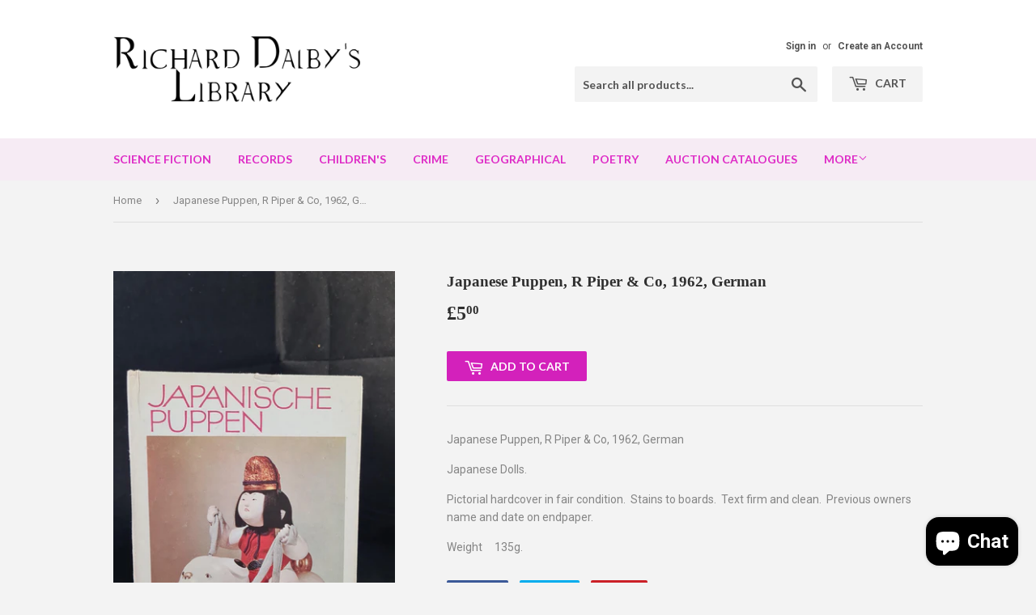

--- FILE ---
content_type: text/html; charset=utf-8
request_url: https://richarddalbyslibrary.com/products/japanese-puppen-r-piper-co-1962-german
body_size: 16141
content:
<!doctype html>
<!--[if lt IE 7]><html class="no-js lt-ie9 lt-ie8 lt-ie7" lang="en"> <![endif]-->
<!--[if IE 7]><html class="no-js lt-ie9 lt-ie8" lang="en"> <![endif]-->
<!--[if IE 8]><html class="no-js lt-ie9" lang="en"> <![endif]-->
<!--[if IE 9 ]><html class="ie9 no-js"> <![endif]-->
<!--[if (gt IE 9)|!(IE)]><!--> <html class="no-touch no-js"> <!--<![endif]-->
<head>
  <script>(function(H){H.className=H.className.replace(/\bno-js\b/,'js')})(document.documentElement)</script>
  <!-- Basic page needs ================================================== -->
  <meta charset="utf-8">
  <meta http-equiv="X-UA-Compatible" content="IE=edge,chrome=1">

  
  <link rel="shortcut icon" href="//richarddalbyslibrary.com/cdn/shop/files/ghostbook2_32x32.jpg?v=1613170499" type="image/png" />
  

  <!-- Title and description ================================================== -->
  <title>
  Japanese Puppen, R Piper &amp; Co, 1962, German &ndash; Richard Dalby&#39;s Library
  </title>


  
    <meta name="description" content="Japanese Puppen, R Piper &amp;amp; Co, 1962, German Japanese Dolls. Pictorial hardcover in fair condition.  Stains to boards.  Text firm and clean.  Previous owners name and date on endpaper. Weight     135g.">
  

  <!-- Product meta ================================================== -->
  
<meta property="og:site_name" content="Richard Dalby&#39;s Library">
<meta property="og:url" content="https://richarddalbyslibrary.com/products/japanese-puppen-r-piper-co-1962-german">
<meta property="og:title" content="Japanese Puppen, R Piper &amp; Co, 1962, German">
<meta property="og:type" content="product">
<meta property="og:description" content="Japanese Puppen, R Piper &amp;amp; Co, 1962, German Japanese Dolls. Pictorial hardcover in fair condition.  Stains to boards.  Text firm and clean.  Previous owners name and date on endpaper. Weight     135g."><meta property="og:price:amount" content="5.00">
  <meta property="og:price:currency" content="GBP"><meta property="og:image" content="http://richarddalbyslibrary.com/cdn/shop/files/2024_07_1809_25OfficeLens_27_1024x1024.jpg?v=1721390084"><meta property="og:image" content="http://richarddalbyslibrary.com/cdn/shop/files/2024_07_1809_25OfficeLens_28_1024x1024.jpg?v=1721390083"><meta property="og:image" content="http://richarddalbyslibrary.com/cdn/shop/files/2024_07_1809_30OfficeLens_1_1024x1024.jpg?v=1721390084">
<meta property="og:image:secure_url" content="https://richarddalbyslibrary.com/cdn/shop/files/2024_07_1809_25OfficeLens_27_1024x1024.jpg?v=1721390084"><meta property="og:image:secure_url" content="https://richarddalbyslibrary.com/cdn/shop/files/2024_07_1809_25OfficeLens_28_1024x1024.jpg?v=1721390083"><meta property="og:image:secure_url" content="https://richarddalbyslibrary.com/cdn/shop/files/2024_07_1809_30OfficeLens_1_1024x1024.jpg?v=1721390084">


  <meta name="twitter:site" content="@DalbysLibrary">


  <meta name="twitter:card" content="summary_large_image">
  <meta name="twitter:image" content="https://richarddalbyslibrary.com/cdn/shop/files/2024_07_1809_25OfficeLens_27_1024x1024.jpg?v=1721390084">
  <meta name="twitter:image:width" content="480">
  <meta name="twitter:image:height" content="480">

<meta name="twitter:title" content="Japanese Puppen, R Piper &amp; Co, 1962, German">
<meta name="twitter:description" content="Japanese Puppen, R Piper &amp;amp; Co, 1962, German Japanese Dolls. Pictorial hardcover in fair condition.  Stains to boards.  Text firm and clean.  Previous owners name and date on endpaper. Weight     135g.">


  <!-- Helpers ================================================== -->
  <link rel="canonical" href="https://richarddalbyslibrary.com/products/japanese-puppen-r-piper-co-1962-german">
  <meta name="viewport" content="width=device-width,initial-scale=1">

  <!-- CSS ================================================== -->
  <link href="//richarddalbyslibrary.com/cdn/shop/t/2/assets/theme.scss.css?v=46115537514320233131767736540" rel="stylesheet" type="text/css" media="all" />
  
  
  
  <link href="//fonts.googleapis.com/css?family=Roboto:400,700" rel="stylesheet" type="text/css" media="all" />



  
    
    
    <link href="//fonts.googleapis.com/css?family=Lato:700" rel="stylesheet" type="text/css" media="all" />
  



  <!-- Header hook for plugins ================================================== -->
  <script>window.performance && window.performance.mark && window.performance.mark('shopify.content_for_header.start');</script><meta name="google-site-verification" content="lX7XKrc6ZexitBvMt8XK4V9OVF7wefiI0UK75C0V5TM">
<meta id="shopify-digital-wallet" name="shopify-digital-wallet" content="/24123425/digital_wallets/dialog">
<meta name="shopify-checkout-api-token" content="e5ddf13488c13800067d03e14f8e6583">
<meta id="in-context-paypal-metadata" data-shop-id="24123425" data-venmo-supported="false" data-environment="production" data-locale="en_US" data-paypal-v4="true" data-currency="GBP">
<link rel="alternate" type="application/json+oembed" href="https://richarddalbyslibrary.com/products/japanese-puppen-r-piper-co-1962-german.oembed">
<script async="async" src="/checkouts/internal/preloads.js?locale=en-GB"></script>
<link rel="preconnect" href="https://shop.app" crossorigin="anonymous">
<script async="async" src="https://shop.app/checkouts/internal/preloads.js?locale=en-GB&shop_id=24123425" crossorigin="anonymous"></script>
<script id="apple-pay-shop-capabilities" type="application/json">{"shopId":24123425,"countryCode":"GB","currencyCode":"GBP","merchantCapabilities":["supports3DS"],"merchantId":"gid:\/\/shopify\/Shop\/24123425","merchantName":"Richard Dalby's Library","requiredBillingContactFields":["postalAddress","email"],"requiredShippingContactFields":["postalAddress","email"],"shippingType":"shipping","supportedNetworks":["visa","maestro","masterCard","amex","discover","elo"],"total":{"type":"pending","label":"Richard Dalby's Library","amount":"1.00"},"shopifyPaymentsEnabled":true,"supportsSubscriptions":true}</script>
<script id="shopify-features" type="application/json">{"accessToken":"e5ddf13488c13800067d03e14f8e6583","betas":["rich-media-storefront-analytics"],"domain":"richarddalbyslibrary.com","predictiveSearch":true,"shopId":24123425,"locale":"en"}</script>
<script>var Shopify = Shopify || {};
Shopify.shop = "richard-dalbys-library.myshopify.com";
Shopify.locale = "en";
Shopify.currency = {"active":"GBP","rate":"1.0"};
Shopify.country = "GB";
Shopify.theme = {"name":"Supply","id":3704225819,"schema_name":"Supply","schema_version":"2.4.3","theme_store_id":679,"role":"main"};
Shopify.theme.handle = "null";
Shopify.theme.style = {"id":null,"handle":null};
Shopify.cdnHost = "richarddalbyslibrary.com/cdn";
Shopify.routes = Shopify.routes || {};
Shopify.routes.root = "/";</script>
<script type="module">!function(o){(o.Shopify=o.Shopify||{}).modules=!0}(window);</script>
<script>!function(o){function n(){var o=[];function n(){o.push(Array.prototype.slice.apply(arguments))}return n.q=o,n}var t=o.Shopify=o.Shopify||{};t.loadFeatures=n(),t.autoloadFeatures=n()}(window);</script>
<script>
  window.ShopifyPay = window.ShopifyPay || {};
  window.ShopifyPay.apiHost = "shop.app\/pay";
  window.ShopifyPay.redirectState = null;
</script>
<script id="shop-js-analytics" type="application/json">{"pageType":"product"}</script>
<script defer="defer" async type="module" src="//richarddalbyslibrary.com/cdn/shopifycloud/shop-js/modules/v2/client.init-shop-cart-sync_BT-GjEfc.en.esm.js"></script>
<script defer="defer" async type="module" src="//richarddalbyslibrary.com/cdn/shopifycloud/shop-js/modules/v2/chunk.common_D58fp_Oc.esm.js"></script>
<script defer="defer" async type="module" src="//richarddalbyslibrary.com/cdn/shopifycloud/shop-js/modules/v2/chunk.modal_xMitdFEc.esm.js"></script>
<script type="module">
  await import("//richarddalbyslibrary.com/cdn/shopifycloud/shop-js/modules/v2/client.init-shop-cart-sync_BT-GjEfc.en.esm.js");
await import("//richarddalbyslibrary.com/cdn/shopifycloud/shop-js/modules/v2/chunk.common_D58fp_Oc.esm.js");
await import("//richarddalbyslibrary.com/cdn/shopifycloud/shop-js/modules/v2/chunk.modal_xMitdFEc.esm.js");

  window.Shopify.SignInWithShop?.initShopCartSync?.({"fedCMEnabled":true,"windoidEnabled":true});

</script>
<script>
  window.Shopify = window.Shopify || {};
  if (!window.Shopify.featureAssets) window.Shopify.featureAssets = {};
  window.Shopify.featureAssets['shop-js'] = {"shop-cart-sync":["modules/v2/client.shop-cart-sync_DZOKe7Ll.en.esm.js","modules/v2/chunk.common_D58fp_Oc.esm.js","modules/v2/chunk.modal_xMitdFEc.esm.js"],"init-fed-cm":["modules/v2/client.init-fed-cm_B6oLuCjv.en.esm.js","modules/v2/chunk.common_D58fp_Oc.esm.js","modules/v2/chunk.modal_xMitdFEc.esm.js"],"shop-cash-offers":["modules/v2/client.shop-cash-offers_D2sdYoxE.en.esm.js","modules/v2/chunk.common_D58fp_Oc.esm.js","modules/v2/chunk.modal_xMitdFEc.esm.js"],"shop-login-button":["modules/v2/client.shop-login-button_QeVjl5Y3.en.esm.js","modules/v2/chunk.common_D58fp_Oc.esm.js","modules/v2/chunk.modal_xMitdFEc.esm.js"],"pay-button":["modules/v2/client.pay-button_DXTOsIq6.en.esm.js","modules/v2/chunk.common_D58fp_Oc.esm.js","modules/v2/chunk.modal_xMitdFEc.esm.js"],"shop-button":["modules/v2/client.shop-button_DQZHx9pm.en.esm.js","modules/v2/chunk.common_D58fp_Oc.esm.js","modules/v2/chunk.modal_xMitdFEc.esm.js"],"avatar":["modules/v2/client.avatar_BTnouDA3.en.esm.js"],"init-windoid":["modules/v2/client.init-windoid_CR1B-cfM.en.esm.js","modules/v2/chunk.common_D58fp_Oc.esm.js","modules/v2/chunk.modal_xMitdFEc.esm.js"],"init-shop-for-new-customer-accounts":["modules/v2/client.init-shop-for-new-customer-accounts_C_vY_xzh.en.esm.js","modules/v2/client.shop-login-button_QeVjl5Y3.en.esm.js","modules/v2/chunk.common_D58fp_Oc.esm.js","modules/v2/chunk.modal_xMitdFEc.esm.js"],"init-shop-email-lookup-coordinator":["modules/v2/client.init-shop-email-lookup-coordinator_BI7n9ZSv.en.esm.js","modules/v2/chunk.common_D58fp_Oc.esm.js","modules/v2/chunk.modal_xMitdFEc.esm.js"],"init-shop-cart-sync":["modules/v2/client.init-shop-cart-sync_BT-GjEfc.en.esm.js","modules/v2/chunk.common_D58fp_Oc.esm.js","modules/v2/chunk.modal_xMitdFEc.esm.js"],"shop-toast-manager":["modules/v2/client.shop-toast-manager_DiYdP3xc.en.esm.js","modules/v2/chunk.common_D58fp_Oc.esm.js","modules/v2/chunk.modal_xMitdFEc.esm.js"],"init-customer-accounts":["modules/v2/client.init-customer-accounts_D9ZNqS-Q.en.esm.js","modules/v2/client.shop-login-button_QeVjl5Y3.en.esm.js","modules/v2/chunk.common_D58fp_Oc.esm.js","modules/v2/chunk.modal_xMitdFEc.esm.js"],"init-customer-accounts-sign-up":["modules/v2/client.init-customer-accounts-sign-up_iGw4briv.en.esm.js","modules/v2/client.shop-login-button_QeVjl5Y3.en.esm.js","modules/v2/chunk.common_D58fp_Oc.esm.js","modules/v2/chunk.modal_xMitdFEc.esm.js"],"shop-follow-button":["modules/v2/client.shop-follow-button_CqMgW2wH.en.esm.js","modules/v2/chunk.common_D58fp_Oc.esm.js","modules/v2/chunk.modal_xMitdFEc.esm.js"],"checkout-modal":["modules/v2/client.checkout-modal_xHeaAweL.en.esm.js","modules/v2/chunk.common_D58fp_Oc.esm.js","modules/v2/chunk.modal_xMitdFEc.esm.js"],"shop-login":["modules/v2/client.shop-login_D91U-Q7h.en.esm.js","modules/v2/chunk.common_D58fp_Oc.esm.js","modules/v2/chunk.modal_xMitdFEc.esm.js"],"lead-capture":["modules/v2/client.lead-capture_BJmE1dJe.en.esm.js","modules/v2/chunk.common_D58fp_Oc.esm.js","modules/v2/chunk.modal_xMitdFEc.esm.js"],"payment-terms":["modules/v2/client.payment-terms_Ci9AEqFq.en.esm.js","modules/v2/chunk.common_D58fp_Oc.esm.js","modules/v2/chunk.modal_xMitdFEc.esm.js"]};
</script>
<script id="__st">var __st={"a":24123425,"offset":0,"reqid":"25ac133e-e915-4d75-a9e4-65fbf6a777f6-1769241925","pageurl":"richarddalbyslibrary.com\/products\/japanese-puppen-r-piper-co-1962-german","u":"b5e84cae3adb","p":"product","rtyp":"product","rid":8741414633695};</script>
<script>window.ShopifyPaypalV4VisibilityTracking = true;</script>
<script id="captcha-bootstrap">!function(){'use strict';const t='contact',e='account',n='new_comment',o=[[t,t],['blogs',n],['comments',n],[t,'customer']],c=[[e,'customer_login'],[e,'guest_login'],[e,'recover_customer_password'],[e,'create_customer']],r=t=>t.map((([t,e])=>`form[action*='/${t}']:not([data-nocaptcha='true']) input[name='form_type'][value='${e}']`)).join(','),a=t=>()=>t?[...document.querySelectorAll(t)].map((t=>t.form)):[];function s(){const t=[...o],e=r(t);return a(e)}const i='password',u='form_key',d=['recaptcha-v3-token','g-recaptcha-response','h-captcha-response',i],f=()=>{try{return window.sessionStorage}catch{return}},m='__shopify_v',_=t=>t.elements[u];function p(t,e,n=!1){try{const o=window.sessionStorage,c=JSON.parse(o.getItem(e)),{data:r}=function(t){const{data:e,action:n}=t;return t[m]||n?{data:e,action:n}:{data:t,action:n}}(c);for(const[e,n]of Object.entries(r))t.elements[e]&&(t.elements[e].value=n);n&&o.removeItem(e)}catch(o){console.error('form repopulation failed',{error:o})}}const l='form_type',E='cptcha';function T(t){t.dataset[E]=!0}const w=window,h=w.document,L='Shopify',v='ce_forms',y='captcha';let A=!1;((t,e)=>{const n=(g='f06e6c50-85a8-45c8-87d0-21a2b65856fe',I='https://cdn.shopify.com/shopifycloud/storefront-forms-hcaptcha/ce_storefront_forms_captcha_hcaptcha.v1.5.2.iife.js',D={infoText:'Protected by hCaptcha',privacyText:'Privacy',termsText:'Terms'},(t,e,n)=>{const o=w[L][v],c=o.bindForm;if(c)return c(t,g,e,D).then(n);var r;o.q.push([[t,g,e,D],n]),r=I,A||(h.body.append(Object.assign(h.createElement('script'),{id:'captcha-provider',async:!0,src:r})),A=!0)});var g,I,D;w[L]=w[L]||{},w[L][v]=w[L][v]||{},w[L][v].q=[],w[L][y]=w[L][y]||{},w[L][y].protect=function(t,e){n(t,void 0,e),T(t)},Object.freeze(w[L][y]),function(t,e,n,w,h,L){const[v,y,A,g]=function(t,e,n){const i=e?o:[],u=t?c:[],d=[...i,...u],f=r(d),m=r(i),_=r(d.filter((([t,e])=>n.includes(e))));return[a(f),a(m),a(_),s()]}(w,h,L),I=t=>{const e=t.target;return e instanceof HTMLFormElement?e:e&&e.form},D=t=>v().includes(t);t.addEventListener('submit',(t=>{const e=I(t);if(!e)return;const n=D(e)&&!e.dataset.hcaptchaBound&&!e.dataset.recaptchaBound,o=_(e),c=g().includes(e)&&(!o||!o.value);(n||c)&&t.preventDefault(),c&&!n&&(function(t){try{if(!f())return;!function(t){const e=f();if(!e)return;const n=_(t);if(!n)return;const o=n.value;o&&e.removeItem(o)}(t);const e=Array.from(Array(32),(()=>Math.random().toString(36)[2])).join('');!function(t,e){_(t)||t.append(Object.assign(document.createElement('input'),{type:'hidden',name:u})),t.elements[u].value=e}(t,e),function(t,e){const n=f();if(!n)return;const o=[...t.querySelectorAll(`input[type='${i}']`)].map((({name:t})=>t)),c=[...d,...o],r={};for(const[a,s]of new FormData(t).entries())c.includes(a)||(r[a]=s);n.setItem(e,JSON.stringify({[m]:1,action:t.action,data:r}))}(t,e)}catch(e){console.error('failed to persist form',e)}}(e),e.submit())}));const S=(t,e)=>{t&&!t.dataset[E]&&(n(t,e.some((e=>e===t))),T(t))};for(const o of['focusin','change'])t.addEventListener(o,(t=>{const e=I(t);D(e)&&S(e,y())}));const B=e.get('form_key'),M=e.get(l),P=B&&M;t.addEventListener('DOMContentLoaded',(()=>{const t=y();if(P)for(const e of t)e.elements[l].value===M&&p(e,B);[...new Set([...A(),...v().filter((t=>'true'===t.dataset.shopifyCaptcha))])].forEach((e=>S(e,t)))}))}(h,new URLSearchParams(w.location.search),n,t,e,['guest_login'])})(!0,!0)}();</script>
<script integrity="sha256-4kQ18oKyAcykRKYeNunJcIwy7WH5gtpwJnB7kiuLZ1E=" data-source-attribution="shopify.loadfeatures" defer="defer" src="//richarddalbyslibrary.com/cdn/shopifycloud/storefront/assets/storefront/load_feature-a0a9edcb.js" crossorigin="anonymous"></script>
<script crossorigin="anonymous" defer="defer" src="//richarddalbyslibrary.com/cdn/shopifycloud/storefront/assets/shopify_pay/storefront-65b4c6d7.js?v=20250812"></script>
<script data-source-attribution="shopify.dynamic_checkout.dynamic.init">var Shopify=Shopify||{};Shopify.PaymentButton=Shopify.PaymentButton||{isStorefrontPortableWallets:!0,init:function(){window.Shopify.PaymentButton.init=function(){};var t=document.createElement("script");t.src="https://richarddalbyslibrary.com/cdn/shopifycloud/portable-wallets/latest/portable-wallets.en.js",t.type="module",document.head.appendChild(t)}};
</script>
<script data-source-attribution="shopify.dynamic_checkout.buyer_consent">
  function portableWalletsHideBuyerConsent(e){var t=document.getElementById("shopify-buyer-consent"),n=document.getElementById("shopify-subscription-policy-button");t&&n&&(t.classList.add("hidden"),t.setAttribute("aria-hidden","true"),n.removeEventListener("click",e))}function portableWalletsShowBuyerConsent(e){var t=document.getElementById("shopify-buyer-consent"),n=document.getElementById("shopify-subscription-policy-button");t&&n&&(t.classList.remove("hidden"),t.removeAttribute("aria-hidden"),n.addEventListener("click",e))}window.Shopify?.PaymentButton&&(window.Shopify.PaymentButton.hideBuyerConsent=portableWalletsHideBuyerConsent,window.Shopify.PaymentButton.showBuyerConsent=portableWalletsShowBuyerConsent);
</script>
<script data-source-attribution="shopify.dynamic_checkout.cart.bootstrap">document.addEventListener("DOMContentLoaded",(function(){function t(){return document.querySelector("shopify-accelerated-checkout-cart, shopify-accelerated-checkout")}if(t())Shopify.PaymentButton.init();else{new MutationObserver((function(e,n){t()&&(Shopify.PaymentButton.init(),n.disconnect())})).observe(document.body,{childList:!0,subtree:!0})}}));
</script>
<script id='scb4127' type='text/javascript' async='' src='https://richarddalbyslibrary.com/cdn/shopifycloud/privacy-banner/storefront-banner.js'></script><link id="shopify-accelerated-checkout-styles" rel="stylesheet" media="screen" href="https://richarddalbyslibrary.com/cdn/shopifycloud/portable-wallets/latest/accelerated-checkout-backwards-compat.css" crossorigin="anonymous">
<style id="shopify-accelerated-checkout-cart">
        #shopify-buyer-consent {
  margin-top: 1em;
  display: inline-block;
  width: 100%;
}

#shopify-buyer-consent.hidden {
  display: none;
}

#shopify-subscription-policy-button {
  background: none;
  border: none;
  padding: 0;
  text-decoration: underline;
  font-size: inherit;
  cursor: pointer;
}

#shopify-subscription-policy-button::before {
  box-shadow: none;
}

      </style>

<script>window.performance && window.performance.mark && window.performance.mark('shopify.content_for_header.end');</script>

  

<!--[if lt IE 9]>
<script src="//cdnjs.cloudflare.com/ajax/libs/html5shiv/3.7.2/html5shiv.min.js" type="text/javascript"></script>
<script src="//richarddalbyslibrary.com/cdn/shop/t/2/assets/respond.min.js?v=7227" type="text/javascript"></script>
<link href="//richarddalbyslibrary.com/cdn/shop/t/2/assets/respond-proxy.html" id="respond-proxy" rel="respond-proxy" />
<link href="//richarddalbyslibrary.com/search?q=3cb3ad0a06a9db891de80dd1ca5b9016" id="respond-redirect" rel="respond-redirect" />
<script src="//richarddalbyslibrary.com/search?q=3cb3ad0a06a9db891de80dd1ca5b9016" type="text/javascript"></script>
<![endif]-->
<!--[if (lte IE 9) ]><script src="//richarddalbyslibrary.com/cdn/shop/t/2/assets/match-media.min.js?v=7227" type="text/javascript"></script><![endif]-->


  
  

  <script src="//ajax.googleapis.com/ajax/libs/jquery/1.11.0/jquery.min.js" type="text/javascript"></script>

  <!--[if (gt IE 9)|!(IE)]><!--><script src="//richarddalbyslibrary.com/cdn/shop/t/2/assets/lazysizes.min.js?v=8147953233334221341506876600" async="async"></script><!--<![endif]-->
  <!--[if lte IE 9]><script src="//richarddalbyslibrary.com/cdn/shop/t/2/assets/lazysizes.min.js?v=8147953233334221341506876600"></script><![endif]-->

  <!--[if (gt IE 9)|!(IE)]><!--><script src="//richarddalbyslibrary.com/cdn/shop/t/2/assets/vendor.js?v=122134087407227584631506876601" defer="defer"></script><!--<![endif]-->
  <!--[if lte IE 9]><script src="//richarddalbyslibrary.com/cdn/shop/t/2/assets/vendor.js?v=122134087407227584631506876601"></script><![endif]-->

  <!--[if (gt IE 9)|!(IE)]><!--><script src="//richarddalbyslibrary.com/cdn/shop/t/2/assets/theme.js?v=166148796197899562391506876606" defer="defer"></script><!--<![endif]-->
  <!--[if lte IE 9]><script src="//richarddalbyslibrary.com/cdn/shop/t/2/assets/theme.js?v=166148796197899562391506876606"></script><![endif]-->


<script src="https://cdn.shopify.com/extensions/e8878072-2f6b-4e89-8082-94b04320908d/inbox-1254/assets/inbox-chat-loader.js" type="text/javascript" defer="defer"></script>
<link href="https://monorail-edge.shopifysvc.com" rel="dns-prefetch">
<script>(function(){if ("sendBeacon" in navigator && "performance" in window) {try {var session_token_from_headers = performance.getEntriesByType('navigation')[0].serverTiming.find(x => x.name == '_s').description;} catch {var session_token_from_headers = undefined;}var session_cookie_matches = document.cookie.match(/_shopify_s=([^;]*)/);var session_token_from_cookie = session_cookie_matches && session_cookie_matches.length === 2 ? session_cookie_matches[1] : "";var session_token = session_token_from_headers || session_token_from_cookie || "";function handle_abandonment_event(e) {var entries = performance.getEntries().filter(function(entry) {return /monorail-edge.shopifysvc.com/.test(entry.name);});if (!window.abandonment_tracked && entries.length === 0) {window.abandonment_tracked = true;var currentMs = Date.now();var navigation_start = performance.timing.navigationStart;var payload = {shop_id: 24123425,url: window.location.href,navigation_start,duration: currentMs - navigation_start,session_token,page_type: "product"};window.navigator.sendBeacon("https://monorail-edge.shopifysvc.com/v1/produce", JSON.stringify({schema_id: "online_store_buyer_site_abandonment/1.1",payload: payload,metadata: {event_created_at_ms: currentMs,event_sent_at_ms: currentMs}}));}}window.addEventListener('pagehide', handle_abandonment_event);}}());</script>
<script id="web-pixels-manager-setup">(function e(e,d,r,n,o){if(void 0===o&&(o={}),!Boolean(null===(a=null===(i=window.Shopify)||void 0===i?void 0:i.analytics)||void 0===a?void 0:a.replayQueue)){var i,a;window.Shopify=window.Shopify||{};var t=window.Shopify;t.analytics=t.analytics||{};var s=t.analytics;s.replayQueue=[],s.publish=function(e,d,r){return s.replayQueue.push([e,d,r]),!0};try{self.performance.mark("wpm:start")}catch(e){}var l=function(){var e={modern:/Edge?\/(1{2}[4-9]|1[2-9]\d|[2-9]\d{2}|\d{4,})\.\d+(\.\d+|)|Firefox\/(1{2}[4-9]|1[2-9]\d|[2-9]\d{2}|\d{4,})\.\d+(\.\d+|)|Chrom(ium|e)\/(9{2}|\d{3,})\.\d+(\.\d+|)|(Maci|X1{2}).+ Version\/(15\.\d+|(1[6-9]|[2-9]\d|\d{3,})\.\d+)([,.]\d+|)( \(\w+\)|)( Mobile\/\w+|) Safari\/|Chrome.+OPR\/(9{2}|\d{3,})\.\d+\.\d+|(CPU[ +]OS|iPhone[ +]OS|CPU[ +]iPhone|CPU IPhone OS|CPU iPad OS)[ +]+(15[._]\d+|(1[6-9]|[2-9]\d|\d{3,})[._]\d+)([._]\d+|)|Android:?[ /-](13[3-9]|1[4-9]\d|[2-9]\d{2}|\d{4,})(\.\d+|)(\.\d+|)|Android.+Firefox\/(13[5-9]|1[4-9]\d|[2-9]\d{2}|\d{4,})\.\d+(\.\d+|)|Android.+Chrom(ium|e)\/(13[3-9]|1[4-9]\d|[2-9]\d{2}|\d{4,})\.\d+(\.\d+|)|SamsungBrowser\/([2-9]\d|\d{3,})\.\d+/,legacy:/Edge?\/(1[6-9]|[2-9]\d|\d{3,})\.\d+(\.\d+|)|Firefox\/(5[4-9]|[6-9]\d|\d{3,})\.\d+(\.\d+|)|Chrom(ium|e)\/(5[1-9]|[6-9]\d|\d{3,})\.\d+(\.\d+|)([\d.]+$|.*Safari\/(?![\d.]+ Edge\/[\d.]+$))|(Maci|X1{2}).+ Version\/(10\.\d+|(1[1-9]|[2-9]\d|\d{3,})\.\d+)([,.]\d+|)( \(\w+\)|)( Mobile\/\w+|) Safari\/|Chrome.+OPR\/(3[89]|[4-9]\d|\d{3,})\.\d+\.\d+|(CPU[ +]OS|iPhone[ +]OS|CPU[ +]iPhone|CPU IPhone OS|CPU iPad OS)[ +]+(10[._]\d+|(1[1-9]|[2-9]\d|\d{3,})[._]\d+)([._]\d+|)|Android:?[ /-](13[3-9]|1[4-9]\d|[2-9]\d{2}|\d{4,})(\.\d+|)(\.\d+|)|Mobile Safari.+OPR\/([89]\d|\d{3,})\.\d+\.\d+|Android.+Firefox\/(13[5-9]|1[4-9]\d|[2-9]\d{2}|\d{4,})\.\d+(\.\d+|)|Android.+Chrom(ium|e)\/(13[3-9]|1[4-9]\d|[2-9]\d{2}|\d{4,})\.\d+(\.\d+|)|Android.+(UC? ?Browser|UCWEB|U3)[ /]?(15\.([5-9]|\d{2,})|(1[6-9]|[2-9]\d|\d{3,})\.\d+)\.\d+|SamsungBrowser\/(5\.\d+|([6-9]|\d{2,})\.\d+)|Android.+MQ{2}Browser\/(14(\.(9|\d{2,})|)|(1[5-9]|[2-9]\d|\d{3,})(\.\d+|))(\.\d+|)|K[Aa][Ii]OS\/(3\.\d+|([4-9]|\d{2,})\.\d+)(\.\d+|)/},d=e.modern,r=e.legacy,n=navigator.userAgent;return n.match(d)?"modern":n.match(r)?"legacy":"unknown"}(),u="modern"===l?"modern":"legacy",c=(null!=n?n:{modern:"",legacy:""})[u],f=function(e){return[e.baseUrl,"/wpm","/b",e.hashVersion,"modern"===e.buildTarget?"m":"l",".js"].join("")}({baseUrl:d,hashVersion:r,buildTarget:u}),m=function(e){var d=e.version,r=e.bundleTarget,n=e.surface,o=e.pageUrl,i=e.monorailEndpoint;return{emit:function(e){var a=e.status,t=e.errorMsg,s=(new Date).getTime(),l=JSON.stringify({metadata:{event_sent_at_ms:s},events:[{schema_id:"web_pixels_manager_load/3.1",payload:{version:d,bundle_target:r,page_url:o,status:a,surface:n,error_msg:t},metadata:{event_created_at_ms:s}}]});if(!i)return console&&console.warn&&console.warn("[Web Pixels Manager] No Monorail endpoint provided, skipping logging."),!1;try{return self.navigator.sendBeacon.bind(self.navigator)(i,l)}catch(e){}var u=new XMLHttpRequest;try{return u.open("POST",i,!0),u.setRequestHeader("Content-Type","text/plain"),u.send(l),!0}catch(e){return console&&console.warn&&console.warn("[Web Pixels Manager] Got an unhandled error while logging to Monorail."),!1}}}}({version:r,bundleTarget:l,surface:e.surface,pageUrl:self.location.href,monorailEndpoint:e.monorailEndpoint});try{o.browserTarget=l,function(e){var d=e.src,r=e.async,n=void 0===r||r,o=e.onload,i=e.onerror,a=e.sri,t=e.scriptDataAttributes,s=void 0===t?{}:t,l=document.createElement("script"),u=document.querySelector("head"),c=document.querySelector("body");if(l.async=n,l.src=d,a&&(l.integrity=a,l.crossOrigin="anonymous"),s)for(var f in s)if(Object.prototype.hasOwnProperty.call(s,f))try{l.dataset[f]=s[f]}catch(e){}if(o&&l.addEventListener("load",o),i&&l.addEventListener("error",i),u)u.appendChild(l);else{if(!c)throw new Error("Did not find a head or body element to append the script");c.appendChild(l)}}({src:f,async:!0,onload:function(){if(!function(){var e,d;return Boolean(null===(d=null===(e=window.Shopify)||void 0===e?void 0:e.analytics)||void 0===d?void 0:d.initialized)}()){var d=window.webPixelsManager.init(e)||void 0;if(d){var r=window.Shopify.analytics;r.replayQueue.forEach((function(e){var r=e[0],n=e[1],o=e[2];d.publishCustomEvent(r,n,o)})),r.replayQueue=[],r.publish=d.publishCustomEvent,r.visitor=d.visitor,r.initialized=!0}}},onerror:function(){return m.emit({status:"failed",errorMsg:"".concat(f," has failed to load")})},sri:function(e){var d=/^sha384-[A-Za-z0-9+/=]+$/;return"string"==typeof e&&d.test(e)}(c)?c:"",scriptDataAttributes:o}),m.emit({status:"loading"})}catch(e){m.emit({status:"failed",errorMsg:(null==e?void 0:e.message)||"Unknown error"})}}})({shopId: 24123425,storefrontBaseUrl: "https://richarddalbyslibrary.com",extensionsBaseUrl: "https://extensions.shopifycdn.com/cdn/shopifycloud/web-pixels-manager",monorailEndpoint: "https://monorail-edge.shopifysvc.com/unstable/produce_batch",surface: "storefront-renderer",enabledBetaFlags: ["2dca8a86"],webPixelsConfigList: [{"id":"1464533372","configuration":"{\"config\":\"{\\\"pixel_id\\\":\\\"G-GDQXP1SGFW\\\",\\\"target_country\\\":\\\"GB\\\",\\\"gtag_events\\\":[{\\\"type\\\":\\\"search\\\",\\\"action_label\\\":\\\"G-GDQXP1SGFW\\\"},{\\\"type\\\":\\\"begin_checkout\\\",\\\"action_label\\\":\\\"G-GDQXP1SGFW\\\"},{\\\"type\\\":\\\"view_item\\\",\\\"action_label\\\":[\\\"G-GDQXP1SGFW\\\",\\\"MC-DVST359WFP\\\"]},{\\\"type\\\":\\\"purchase\\\",\\\"action_label\\\":[\\\"G-GDQXP1SGFW\\\",\\\"MC-DVST359WFP\\\"]},{\\\"type\\\":\\\"page_view\\\",\\\"action_label\\\":[\\\"G-GDQXP1SGFW\\\",\\\"MC-DVST359WFP\\\"]},{\\\"type\\\":\\\"add_payment_info\\\",\\\"action_label\\\":\\\"G-GDQXP1SGFW\\\"},{\\\"type\\\":\\\"add_to_cart\\\",\\\"action_label\\\":\\\"G-GDQXP1SGFW\\\"}],\\\"enable_monitoring_mode\\\":false}\"}","eventPayloadVersion":"v1","runtimeContext":"OPEN","scriptVersion":"b2a88bafab3e21179ed38636efcd8a93","type":"APP","apiClientId":1780363,"privacyPurposes":[],"dataSharingAdjustments":{"protectedCustomerApprovalScopes":["read_customer_address","read_customer_email","read_customer_name","read_customer_personal_data","read_customer_phone"]}},{"id":"143425759","configuration":"{\"pixel_id\":\"2202251496668313\",\"pixel_type\":\"facebook_pixel\",\"metaapp_system_user_token\":\"-\"}","eventPayloadVersion":"v1","runtimeContext":"OPEN","scriptVersion":"ca16bc87fe92b6042fbaa3acc2fbdaa6","type":"APP","apiClientId":2329312,"privacyPurposes":["ANALYTICS","MARKETING","SALE_OF_DATA"],"dataSharingAdjustments":{"protectedCustomerApprovalScopes":["read_customer_address","read_customer_email","read_customer_name","read_customer_personal_data","read_customer_phone"]}},{"id":"shopify-app-pixel","configuration":"{}","eventPayloadVersion":"v1","runtimeContext":"STRICT","scriptVersion":"0450","apiClientId":"shopify-pixel","type":"APP","privacyPurposes":["ANALYTICS","MARKETING"]},{"id":"shopify-custom-pixel","eventPayloadVersion":"v1","runtimeContext":"LAX","scriptVersion":"0450","apiClientId":"shopify-pixel","type":"CUSTOM","privacyPurposes":["ANALYTICS","MARKETING"]}],isMerchantRequest: false,initData: {"shop":{"name":"Richard Dalby's Library","paymentSettings":{"currencyCode":"GBP"},"myshopifyDomain":"richard-dalbys-library.myshopify.com","countryCode":"GB","storefrontUrl":"https:\/\/richarddalbyslibrary.com"},"customer":null,"cart":null,"checkout":null,"productVariants":[{"price":{"amount":5.0,"currencyCode":"GBP"},"product":{"title":"Japanese Puppen, R Piper \u0026 Co, 1962, German","vendor":"Richard Dalby's Library","id":"8741414633695","untranslatedTitle":"Japanese Puppen, R Piper \u0026 Co, 1962, German","url":"\/products\/japanese-puppen-r-piper-co-1962-german","type":"Book"},"id":"46142652580063","image":{"src":"\/\/richarddalbyslibrary.com\/cdn\/shop\/files\/2024_07_1809_25OfficeLens_27.jpg?v=1721390084"},"sku":"","title":"Default Title","untranslatedTitle":"Default Title"}],"purchasingCompany":null},},"https://richarddalbyslibrary.com/cdn","fcfee988w5aeb613cpc8e4bc33m6693e112",{"modern":"","legacy":""},{"shopId":"24123425","storefrontBaseUrl":"https:\/\/richarddalbyslibrary.com","extensionBaseUrl":"https:\/\/extensions.shopifycdn.com\/cdn\/shopifycloud\/web-pixels-manager","surface":"storefront-renderer","enabledBetaFlags":"[\"2dca8a86\"]","isMerchantRequest":"false","hashVersion":"fcfee988w5aeb613cpc8e4bc33m6693e112","publish":"custom","events":"[[\"page_viewed\",{}],[\"product_viewed\",{\"productVariant\":{\"price\":{\"amount\":5.0,\"currencyCode\":\"GBP\"},\"product\":{\"title\":\"Japanese Puppen, R Piper \u0026 Co, 1962, German\",\"vendor\":\"Richard Dalby's Library\",\"id\":\"8741414633695\",\"untranslatedTitle\":\"Japanese Puppen, R Piper \u0026 Co, 1962, German\",\"url\":\"\/products\/japanese-puppen-r-piper-co-1962-german\",\"type\":\"Book\"},\"id\":\"46142652580063\",\"image\":{\"src\":\"\/\/richarddalbyslibrary.com\/cdn\/shop\/files\/2024_07_1809_25OfficeLens_27.jpg?v=1721390084\"},\"sku\":\"\",\"title\":\"Default Title\",\"untranslatedTitle\":\"Default Title\"}}]]"});</script><script>
  window.ShopifyAnalytics = window.ShopifyAnalytics || {};
  window.ShopifyAnalytics.meta = window.ShopifyAnalytics.meta || {};
  window.ShopifyAnalytics.meta.currency = 'GBP';
  var meta = {"product":{"id":8741414633695,"gid":"gid:\/\/shopify\/Product\/8741414633695","vendor":"Richard Dalby's Library","type":"Book","handle":"japanese-puppen-r-piper-co-1962-german","variants":[{"id":46142652580063,"price":500,"name":"Japanese Puppen, R Piper \u0026 Co, 1962, German","public_title":null,"sku":""}],"remote":false},"page":{"pageType":"product","resourceType":"product","resourceId":8741414633695,"requestId":"25ac133e-e915-4d75-a9e4-65fbf6a777f6-1769241925"}};
  for (var attr in meta) {
    window.ShopifyAnalytics.meta[attr] = meta[attr];
  }
</script>
<script class="analytics">
  (function () {
    var customDocumentWrite = function(content) {
      var jquery = null;

      if (window.jQuery) {
        jquery = window.jQuery;
      } else if (window.Checkout && window.Checkout.$) {
        jquery = window.Checkout.$;
      }

      if (jquery) {
        jquery('body').append(content);
      }
    };

    var hasLoggedConversion = function(token) {
      if (token) {
        return document.cookie.indexOf('loggedConversion=' + token) !== -1;
      }
      return false;
    }

    var setCookieIfConversion = function(token) {
      if (token) {
        var twoMonthsFromNow = new Date(Date.now());
        twoMonthsFromNow.setMonth(twoMonthsFromNow.getMonth() + 2);

        document.cookie = 'loggedConversion=' + token + '; expires=' + twoMonthsFromNow;
      }
    }

    var trekkie = window.ShopifyAnalytics.lib = window.trekkie = window.trekkie || [];
    if (trekkie.integrations) {
      return;
    }
    trekkie.methods = [
      'identify',
      'page',
      'ready',
      'track',
      'trackForm',
      'trackLink'
    ];
    trekkie.factory = function(method) {
      return function() {
        var args = Array.prototype.slice.call(arguments);
        args.unshift(method);
        trekkie.push(args);
        return trekkie;
      };
    };
    for (var i = 0; i < trekkie.methods.length; i++) {
      var key = trekkie.methods[i];
      trekkie[key] = trekkie.factory(key);
    }
    trekkie.load = function(config) {
      trekkie.config = config || {};
      trekkie.config.initialDocumentCookie = document.cookie;
      var first = document.getElementsByTagName('script')[0];
      var script = document.createElement('script');
      script.type = 'text/javascript';
      script.onerror = function(e) {
        var scriptFallback = document.createElement('script');
        scriptFallback.type = 'text/javascript';
        scriptFallback.onerror = function(error) {
                var Monorail = {
      produce: function produce(monorailDomain, schemaId, payload) {
        var currentMs = new Date().getTime();
        var event = {
          schema_id: schemaId,
          payload: payload,
          metadata: {
            event_created_at_ms: currentMs,
            event_sent_at_ms: currentMs
          }
        };
        return Monorail.sendRequest("https://" + monorailDomain + "/v1/produce", JSON.stringify(event));
      },
      sendRequest: function sendRequest(endpointUrl, payload) {
        // Try the sendBeacon API
        if (window && window.navigator && typeof window.navigator.sendBeacon === 'function' && typeof window.Blob === 'function' && !Monorail.isIos12()) {
          var blobData = new window.Blob([payload], {
            type: 'text/plain'
          });

          if (window.navigator.sendBeacon(endpointUrl, blobData)) {
            return true;
          } // sendBeacon was not successful

        } // XHR beacon

        var xhr = new XMLHttpRequest();

        try {
          xhr.open('POST', endpointUrl);
          xhr.setRequestHeader('Content-Type', 'text/plain');
          xhr.send(payload);
        } catch (e) {
          console.log(e);
        }

        return false;
      },
      isIos12: function isIos12() {
        return window.navigator.userAgent.lastIndexOf('iPhone; CPU iPhone OS 12_') !== -1 || window.navigator.userAgent.lastIndexOf('iPad; CPU OS 12_') !== -1;
      }
    };
    Monorail.produce('monorail-edge.shopifysvc.com',
      'trekkie_storefront_load_errors/1.1',
      {shop_id: 24123425,
      theme_id: 3704225819,
      app_name: "storefront",
      context_url: window.location.href,
      source_url: "//richarddalbyslibrary.com/cdn/s/trekkie.storefront.8d95595f799fbf7e1d32231b9a28fd43b70c67d3.min.js"});

        };
        scriptFallback.async = true;
        scriptFallback.src = '//richarddalbyslibrary.com/cdn/s/trekkie.storefront.8d95595f799fbf7e1d32231b9a28fd43b70c67d3.min.js';
        first.parentNode.insertBefore(scriptFallback, first);
      };
      script.async = true;
      script.src = '//richarddalbyslibrary.com/cdn/s/trekkie.storefront.8d95595f799fbf7e1d32231b9a28fd43b70c67d3.min.js';
      first.parentNode.insertBefore(script, first);
    };
    trekkie.load(
      {"Trekkie":{"appName":"storefront","development":false,"defaultAttributes":{"shopId":24123425,"isMerchantRequest":null,"themeId":3704225819,"themeCityHash":"175657486361128001","contentLanguage":"en","currency":"GBP","eventMetadataId":"d6edf534-5220-40c7-a495-bbf83ed64bc7"},"isServerSideCookieWritingEnabled":true,"monorailRegion":"shop_domain","enabledBetaFlags":["65f19447"]},"Session Attribution":{},"S2S":{"facebookCapiEnabled":true,"source":"trekkie-storefront-renderer","apiClientId":580111}}
    );

    var loaded = false;
    trekkie.ready(function() {
      if (loaded) return;
      loaded = true;

      window.ShopifyAnalytics.lib = window.trekkie;

      var originalDocumentWrite = document.write;
      document.write = customDocumentWrite;
      try { window.ShopifyAnalytics.merchantGoogleAnalytics.call(this); } catch(error) {};
      document.write = originalDocumentWrite;

      window.ShopifyAnalytics.lib.page(null,{"pageType":"product","resourceType":"product","resourceId":8741414633695,"requestId":"25ac133e-e915-4d75-a9e4-65fbf6a777f6-1769241925","shopifyEmitted":true});

      var match = window.location.pathname.match(/checkouts\/(.+)\/(thank_you|post_purchase)/)
      var token = match? match[1]: undefined;
      if (!hasLoggedConversion(token)) {
        setCookieIfConversion(token);
        window.ShopifyAnalytics.lib.track("Viewed Product",{"currency":"GBP","variantId":46142652580063,"productId":8741414633695,"productGid":"gid:\/\/shopify\/Product\/8741414633695","name":"Japanese Puppen, R Piper \u0026 Co, 1962, German","price":"5.00","sku":"","brand":"Richard Dalby's Library","variant":null,"category":"Book","nonInteraction":true,"remote":false},undefined,undefined,{"shopifyEmitted":true});
      window.ShopifyAnalytics.lib.track("monorail:\/\/trekkie_storefront_viewed_product\/1.1",{"currency":"GBP","variantId":46142652580063,"productId":8741414633695,"productGid":"gid:\/\/shopify\/Product\/8741414633695","name":"Japanese Puppen, R Piper \u0026 Co, 1962, German","price":"5.00","sku":"","brand":"Richard Dalby's Library","variant":null,"category":"Book","nonInteraction":true,"remote":false,"referer":"https:\/\/richarddalbyslibrary.com\/products\/japanese-puppen-r-piper-co-1962-german"});
      }
    });


        var eventsListenerScript = document.createElement('script');
        eventsListenerScript.async = true;
        eventsListenerScript.src = "//richarddalbyslibrary.com/cdn/shopifycloud/storefront/assets/shop_events_listener-3da45d37.js";
        document.getElementsByTagName('head')[0].appendChild(eventsListenerScript);

})();</script>
  <script>
  if (!window.ga || (window.ga && typeof window.ga !== 'function')) {
    window.ga = function ga() {
      (window.ga.q = window.ga.q || []).push(arguments);
      if (window.Shopify && window.Shopify.analytics && typeof window.Shopify.analytics.publish === 'function') {
        window.Shopify.analytics.publish("ga_stub_called", {}, {sendTo: "google_osp_migration"});
      }
      console.error("Shopify's Google Analytics stub called with:", Array.from(arguments), "\nSee https://help.shopify.com/manual/promoting-marketing/pixels/pixel-migration#google for more information.");
    };
    if (window.Shopify && window.Shopify.analytics && typeof window.Shopify.analytics.publish === 'function') {
      window.Shopify.analytics.publish("ga_stub_initialized", {}, {sendTo: "google_osp_migration"});
    }
  }
</script>
<script
  defer
  src="https://richarddalbyslibrary.com/cdn/shopifycloud/perf-kit/shopify-perf-kit-3.0.4.min.js"
  data-application="storefront-renderer"
  data-shop-id="24123425"
  data-render-region="gcp-us-east1"
  data-page-type="product"
  data-theme-instance-id="3704225819"
  data-theme-name="Supply"
  data-theme-version="2.4.3"
  data-monorail-region="shop_domain"
  data-resource-timing-sampling-rate="10"
  data-shs="true"
  data-shs-beacon="true"
  data-shs-export-with-fetch="true"
  data-shs-logs-sample-rate="1"
  data-shs-beacon-endpoint="https://richarddalbyslibrary.com/api/collect"
></script>
</head>

<body id="japanese-puppen-r-piper-amp-co-1962-german" class="template-product" >

  <div id="shopify-section-header" class="shopify-section header-section"><header class="site-header" role="banner" data-section-id="header" data-section-type="header-section">
  <div class="wrapper">

    <div class="grid--full">
      <div class="grid-item large--one-half">
        
          <div class="h1 header-logo" itemscope itemtype="http://schema.org/Organization">
        
          
          

          <a href="/" itemprop="url">
            <div class="lazyload__image-wrapper no-js" style="max-width:305px;">
              <div style="padding-top:26.620689655172413%;">
                <img class="lazyload js"
                  data-src="//richarddalbyslibrary.com/cdn/shop/files/7bfdd1cdc722357e825c784cae0340f5_{width}x.png?v=1613159058"
                  data-widths="[180, 360, 540, 720, 900, 1080, 1296, 1512, 1728, 2048]"
                  data-aspectratio="3.756476683937824"
                  data-sizes="auto"
                  alt="Richard Dalby&amp;#39;s Library"
                  style="width:305px;">
              </div>
            </div>
            <noscript>
              
              <img src="//richarddalbyslibrary.com/cdn/shop/files/7bfdd1cdc722357e825c784cae0340f5_305x.png?v=1613159058"
                srcset="//richarddalbyslibrary.com/cdn/shop/files/7bfdd1cdc722357e825c784cae0340f5_305x.png?v=1613159058 1x, //richarddalbyslibrary.com/cdn/shop/files/7bfdd1cdc722357e825c784cae0340f5_305x@2x.png?v=1613159058 2x"
                alt="Richard Dalby&amp;#39;s Library"
                itemprop="logo"
                style="max-width:305px;">
            </noscript>
          </a>
          
        
          </div>
        
      </div>

      <div class="grid-item large--one-half text-center large--text-right">
        
          <div class="site-header--text-links">
            

            
              <span class="site-header--meta-links medium-down--hide">
                
                  <a href="/account/login" id="customer_login_link">Sign in</a>
                  <span class="site-header--spacer">or</span>
                  <a href="/account/register" id="customer_register_link">Create an Account</a>
                
              </span>
            
          </div>

          <br class="medium-down--hide">
        

        <form action="/search" method="get" class="search-bar" role="search">
  <input type="hidden" name="type" value="product">

  <input type="search" name="q" value="" placeholder="Search all products..." aria-label="Search all products...">
  <button type="submit" class="search-bar--submit icon-fallback-text">
    <span class="icon icon-search" aria-hidden="true"></span>
    <span class="fallback-text">Search</span>
  </button>
</form>


        <a href="/cart" class="header-cart-btn cart-toggle">
          <span class="icon icon-cart"></span>
          Cart <span class="cart-count cart-badge--desktop hidden-count">0</span>
        </a>
      </div>
    </div>

  </div>
</header>

<nav class="nav-bar" role="navigation">
  <div class="wrapper">
    <form action="/search" method="get" class="search-bar" role="search">
  <input type="hidden" name="type" value="product">

  <input type="search" name="q" value="" placeholder="Search all products..." aria-label="Search all products...">
  <button type="submit" class="search-bar--submit icon-fallback-text">
    <span class="icon icon-search" aria-hidden="true"></span>
    <span class="fallback-text">Search</span>
  </button>
</form>

    <ul class="site-nav" id="accessibleNav">
  
  <li class="large--hide">
    <a href="/">Home</a>
  </li>
  
  
    
    
      <li >
        <a href="/collections/science-fiction">Science Fiction</a>
      </li>
    
  
    
    
      <li >
        <a href="/collections/records">Records</a>
      </li>
    
  
    
    
      <li >
        <a href="/collections/childrens-books">Children's</a>
      </li>
    
  
    
    
      <li >
        <a href="/collections/crime">Crime</a>
      </li>
    
  
    
    
      <li >
        <a href="/collections/geographical">Geographical</a>
      </li>
    
  
    
    
      <li >
        <a href="/collections/poetry">Poetry</a>
      </li>
    
  
    
    
      <li >
        <a href="/collections/auction-catalogues">Auction Catalogues</a>
      </li>
    
  
    
    
      <li >
        <a href="/collections/cinema-theatre">Cinema & Theatre</a>
      </li>
    
  
    
    
      <li >
        <a href="/collections/erotic">Erotic</a>
      </li>
    
  
    
    
      <li >
        <a href="/collections/aviation">Aviation</a>
      </li>
    
  
    
    
      <li >
        <a href="/collections/comics">Comics</a>
      </li>
    
  
    
    
      <li >
        <a href="/collections/embroidery-sewing">Embroidery & Sewing</a>
      </li>
    
  
    
    
      <li >
        <a href="/collections/gardening">Gardening</a>
      </li>
    
  
    
    
      <li >
        <a href="/collections/music">Music</a>
      </li>
    
  
    
    
      <li >
        <a href="/collections/cooking">Cooking</a>
      </li>
    
  

  
    
      <li class="customer-navlink large--hide"><a href="/account/login" id="customer_login_link">Sign in</a></li>
      <li class="customer-navlink large--hide"><a href="/account/register" id="customer_register_link">Create an Account</a></li>
    
  
</ul>

  </div>
</nav>

<div id="mobileNavBar">
  <div class="display-table-cell">
    <a class="menu-toggle mobileNavBar-link"><span class="icon icon-hamburger"></span>Menu</a>
  </div>
  <div class="display-table-cell">
    <a href="/cart" class="cart-toggle mobileNavBar-link">
      <span class="icon icon-cart"></span>
      Cart <span class="cart-count hidden-count">0</span>
    </a>
  </div>
</div>


</div>

  <main class="wrapper main-content" role="main">

    

<div id="shopify-section-product-template" class="shopify-section product-template-section"><div id="ProductSection" data-section-id="product-template" data-section-type="product-template" data-zoom-toggle="zoom-in" data-zoom-enabled="false" data-related-enabled="" data-social-sharing="" data-show-compare-at-price="false" data-stock="false" data-incoming-transfer="false" data-ajax-cart-method="modal">





<nav class="breadcrumb" role="navigation" aria-label="breadcrumbs">
  <a href="/" title="Back to the frontpage">Home</a>

  

    
    <span class="divider" aria-hidden="true">&rsaquo;</span>
    <span class="breadcrumb--truncate">Japanese Puppen, R Piper & Co, 1962, German</span>

  
</nav>



<div class="grid" itemscope itemtype="http://schema.org/Product">
  <meta itemprop="url" content="https://richarddalbyslibrary.com/products/japanese-puppen-r-piper-co-1962-german">
  <meta itemprop="image" content="//richarddalbyslibrary.com/cdn/shop/files/2024_07_1809_25OfficeLens_27_grande.jpg?v=1721390084">

  <div class="grid-item large--two-fifths">
    <div class="grid">
      <div class="grid-item large--eleven-twelfths text-center">
        <div class="product-photo-container" id="productPhotoContainer-product-template">
          
          
            
            

            <div class="lazyload__image-wrapper no-js product__image-wrapper" id="productPhotoWrapper-product-template-43065686098143" style="padding-top:177.77777777777777%;" data-image-id="43065686098143"><img id="productPhotoImg-product-template-43065686098143"
                  
                  src="//richarddalbyslibrary.com/cdn/shop/files/2024_07_1809_25OfficeLens_27_300x300.jpg?v=1721390084"
                  
                  class="lazyload no-js lazypreload"
                  data-src="//richarddalbyslibrary.com/cdn/shop/files/2024_07_1809_25OfficeLens_27_{width}x.jpg?v=1721390084"
                  data-widths="[180, 360, 540, 720, 900, 1080, 1296, 1512, 1728, 2048]"
                  data-aspectratio="0.5625"
                  data-sizes="auto"
                  alt="Japanese Puppen, R Piper &amp; Co, 1962, German"
                  >
            </div>
            
              <noscript>
                <img src="//richarddalbyslibrary.com/cdn/shop/files/2024_07_1809_25OfficeLens_27_580x.jpg?v=1721390084"
                  srcset="//richarddalbyslibrary.com/cdn/shop/files/2024_07_1809_25OfficeLens_27_580x.jpg?v=1721390084 1x, //richarddalbyslibrary.com/cdn/shop/files/2024_07_1809_25OfficeLens_27_580x@2x.jpg?v=1721390084 2x"
                  alt="Japanese Puppen, R Piper & Co, 1962, German" style="opacity:1;">
              </noscript>
            
          
            
            

            <div class="lazyload__image-wrapper no-js product__image-wrapper hide" id="productPhotoWrapper-product-template-43065686130911" style="padding-top:177.77777777777777%;" data-image-id="43065686130911"><img id="productPhotoImg-product-template-43065686130911"
                  
                  class="lazyload no-js lazypreload"
                  data-src="//richarddalbyslibrary.com/cdn/shop/files/2024_07_1809_25OfficeLens_28_{width}x.jpg?v=1721390083"
                  data-widths="[180, 360, 540, 720, 900, 1080, 1296, 1512, 1728, 2048]"
                  data-aspectratio="0.5625"
                  data-sizes="auto"
                  alt="Japanese Puppen, R Piper &amp; Co, 1962, German"
                  >
            </div>
            
          
            
            

            <div class="lazyload__image-wrapper no-js product__image-wrapper hide" id="productPhotoWrapper-product-template-43065686163679" style="padding-top:177.77777777777777%;" data-image-id="43065686163679"><img id="productPhotoImg-product-template-43065686163679"
                  
                  class="lazyload no-js lazypreload"
                  data-src="//richarddalbyslibrary.com/cdn/shop/files/2024_07_1809_30OfficeLens_1_{width}x.jpg?v=1721390084"
                  data-widths="[180, 360, 540, 720, 900, 1080, 1296, 1512, 1728, 2048]"
                  data-aspectratio="0.5625"
                  data-sizes="auto"
                  alt="Japanese Puppen, R Piper &amp; Co, 1962, German"
                  >
            </div>
            
          
            
            

            <div class="lazyload__image-wrapper no-js product__image-wrapper hide" id="productPhotoWrapper-product-template-43065686196447" style="padding-top:177.77777777777777%;" data-image-id="43065686196447"><img id="productPhotoImg-product-template-43065686196447"
                  
                  class="lazyload no-js lazypreload"
                  data-src="//richarddalbyslibrary.com/cdn/shop/files/2024_07_1809_30OfficeLens_2_{width}x.jpg?v=1721390083"
                  data-widths="[180, 360, 540, 720, 900, 1080, 1296, 1512, 1728, 2048]"
                  data-aspectratio="0.5625"
                  data-sizes="auto"
                  alt="Japanese Puppen, R Piper &amp; Co, 1962, German"
                  >
            </div>
            
          
        </div>

        
          <ul class="product-photo-thumbs grid-uniform" id="productThumbs-product-template">

            
              <li class="grid-item medium-down--one-quarter large--one-quarter">
                <a href="//richarddalbyslibrary.com/cdn/shop/files/2024_07_1809_25OfficeLens_27_1024x1024@2x.jpg?v=1721390084" class="product-photo-thumb product-photo-thumb-product-template" data-image-id="43065686098143">
                  <img src="//richarddalbyslibrary.com/cdn/shop/files/2024_07_1809_25OfficeLens_27_compact.jpg?v=1721390084" alt="Japanese Puppen, R Piper &amp; Co, 1962, German">
                </a>
              </li>
            
              <li class="grid-item medium-down--one-quarter large--one-quarter">
                <a href="//richarddalbyslibrary.com/cdn/shop/files/2024_07_1809_25OfficeLens_28_1024x1024@2x.jpg?v=1721390083" class="product-photo-thumb product-photo-thumb-product-template" data-image-id="43065686130911">
                  <img src="//richarddalbyslibrary.com/cdn/shop/files/2024_07_1809_25OfficeLens_28_compact.jpg?v=1721390083" alt="Japanese Puppen, R Piper &amp; Co, 1962, German">
                </a>
              </li>
            
              <li class="grid-item medium-down--one-quarter large--one-quarter">
                <a href="//richarddalbyslibrary.com/cdn/shop/files/2024_07_1809_30OfficeLens_1_1024x1024@2x.jpg?v=1721390084" class="product-photo-thumb product-photo-thumb-product-template" data-image-id="43065686163679">
                  <img src="//richarddalbyslibrary.com/cdn/shop/files/2024_07_1809_30OfficeLens_1_compact.jpg?v=1721390084" alt="Japanese Puppen, R Piper &amp; Co, 1962, German">
                </a>
              </li>
            
              <li class="grid-item medium-down--one-quarter large--one-quarter">
                <a href="//richarddalbyslibrary.com/cdn/shop/files/2024_07_1809_30OfficeLens_2_1024x1024@2x.jpg?v=1721390083" class="product-photo-thumb product-photo-thumb-product-template" data-image-id="43065686196447">
                  <img src="//richarddalbyslibrary.com/cdn/shop/files/2024_07_1809_30OfficeLens_2_compact.jpg?v=1721390083" alt="Japanese Puppen, R Piper &amp; Co, 1962, German">
                </a>
              </li>
            

          </ul>
        

      </div>
    </div>
  </div>

  <div class="grid-item large--three-fifths">

    <h1 class="h2" itemprop="name">Japanese Puppen, R Piper & Co, 1962, German</h1>

    

    <div itemprop="offers" itemscope itemtype="http://schema.org/Offer">

      

      <meta itemprop="priceCurrency" content="GBP">
      <meta itemprop="price" content="5.0">

      <ul class="inline-list product-meta">
        <li>
          <span id="productPrice-product-template" class="h1">	 
            





<small aria-hidden="true">£5<sup>00</sup></small>
<span class="visually-hidden">£5.00</span>

          </span>
        </li>
        
        
      </ul>

      <hr id="variantBreak" class="hr--clear hr--small">

      <link itemprop="availability" href="http://schema.org/InStock">

      <form action="/cart/add" method="post" enctype="multipart/form-data" id="addToCartForm-product-template">
        <select name="id" id="productSelect-product-template" class="product-variants product-variants-product-template">
          
            

              <option  selected="selected"  data-sku="" value="46142652580063">Default Title - £5.00 GBP</option>

            
          
        </select>

        

        <button type="submit" name="add" id="addToCart-product-template" class="btn">
          <span class="icon icon-cart"></span>
          <span id="addToCartText-product-template">Add to Cart</span>
        </button>

        

        

      </form>

      <hr>

    </div>

    <div class="product-description rte" itemprop="description">
      <p>Japanese Puppen, R Piper &amp; Co, 1962, German</p>
<p>Japanese Dolls.</p>
<p>Pictorial hardcover in fair condition.  Stains to boards.  Text firm and clean.  Previous owners name and date on endpaper.</p>
<p>Weight     135g.</p>
<!---->
    </div>

    
      



<div class="social-sharing is-normal" data-permalink="https://richarddalbyslibrary.com/products/japanese-puppen-r-piper-co-1962-german">

  
    <a target="_blank" href="//www.facebook.com/sharer.php?u=https://richarddalbyslibrary.com/products/japanese-puppen-r-piper-co-1962-german" class="share-facebook" title="Share on Facebook">
      <span class="icon icon-facebook" aria-hidden="true"></span>
      <span class="share-title" aria-hidden="true">Share</span>
      <span class="visually-hidden">Share on Facebook</span>
    </a>
  

  
    <a target="_blank" href="//twitter.com/share?text=Japanese%20Puppen,%20R%20Piper%20%26%20Co,%201962,%20German&amp;url=https://richarddalbyslibrary.com/products/japanese-puppen-r-piper-co-1962-german&amp;source=webclient" class="share-twitter" title="Tweet on Twitter">
      <span class="icon icon-twitter" aria-hidden="true"></span>
      <span class="share-title" aria-hidden="true">Tweet</span>
      <span class="visually-hidden">Tweet on Twitter</span>
    </a>
  

  

    
      <a target="_blank" href="//pinterest.com/pin/create/button/?url=https://richarddalbyslibrary.com/products/japanese-puppen-r-piper-co-1962-german&amp;media=http://richarddalbyslibrary.com/cdn/shop/files/2024_07_1809_25OfficeLens_27_1024x1024.jpg?v=1721390084&amp;description=Japanese%20Puppen,%20R%20Piper%20%26%20Co,%201962,%20German" class="share-pinterest" title="Pin on Pinterest">
        <span class="icon icon-pinterest" aria-hidden="true"></span>
        <span class="share-title" aria-hidden="true">Pin it</span>
        <span class="visually-hidden">Pin on Pinterest</span>
      </a>
    

  

</div>

    

  </div>
</div>






  <script type="application/json" id="ProductJson-product-template">
    {"id":8741414633695,"title":"Japanese Puppen, R Piper \u0026 Co, 1962, German","handle":"japanese-puppen-r-piper-co-1962-german","description":"\u003cp\u003eJapanese Puppen, R Piper \u0026amp; Co, 1962, German\u003c\/p\u003e\n\u003cp\u003eJapanese Dolls.\u003c\/p\u003e\n\u003cp\u003ePictorial hardcover in fair condition.  Stains to boards.  Text firm and clean.  Previous owners name and date on endpaper.\u003c\/p\u003e\n\u003cp\u003eWeight     135g.\u003c\/p\u003e\n\u003c!----\u003e","published_at":"2024-07-19T12:55:42+01:00","created_at":"2024-07-19T12:55:42+01:00","vendor":"Richard Dalby's Library","type":"Book","tags":["19.7.24","Box 632","Japanese"],"price":500,"price_min":500,"price_max":500,"available":true,"price_varies":false,"compare_at_price":null,"compare_at_price_min":0,"compare_at_price_max":0,"compare_at_price_varies":false,"variants":[{"id":46142652580063,"title":"Default Title","option1":"Default Title","option2":null,"option3":null,"sku":"","requires_shipping":true,"taxable":false,"featured_image":null,"available":true,"name":"Japanese Puppen, R Piper \u0026 Co, 1962, German","public_title":null,"options":["Default Title"],"price":500,"weight":135,"compare_at_price":null,"inventory_quantity":1,"inventory_management":"shopify","inventory_policy":"deny","barcode":"","requires_selling_plan":false,"selling_plan_allocations":[]}],"images":["\/\/richarddalbyslibrary.com\/cdn\/shop\/files\/2024_07_1809_25OfficeLens_27.jpg?v=1721390084","\/\/richarddalbyslibrary.com\/cdn\/shop\/files\/2024_07_1809_25OfficeLens_28.jpg?v=1721390083","\/\/richarddalbyslibrary.com\/cdn\/shop\/files\/2024_07_1809_30OfficeLens_1.jpg?v=1721390084","\/\/richarddalbyslibrary.com\/cdn\/shop\/files\/2024_07_1809_30OfficeLens_2.jpg?v=1721390083"],"featured_image":"\/\/richarddalbyslibrary.com\/cdn\/shop\/files\/2024_07_1809_25OfficeLens_27.jpg?v=1721390084","options":["Title"],"media":[{"alt":null,"id":35941970772191,"position":1,"preview_image":{"aspect_ratio":0.563,"height":3840,"width":2160,"src":"\/\/richarddalbyslibrary.com\/cdn\/shop\/files\/2024_07_1809_25OfficeLens_27.jpg?v=1721390084"},"aspect_ratio":0.563,"height":3840,"media_type":"image","src":"\/\/richarddalbyslibrary.com\/cdn\/shop\/files\/2024_07_1809_25OfficeLens_27.jpg?v=1721390084","width":2160},{"alt":null,"id":35941970804959,"position":2,"preview_image":{"aspect_ratio":0.563,"height":3840,"width":2160,"src":"\/\/richarddalbyslibrary.com\/cdn\/shop\/files\/2024_07_1809_25OfficeLens_28.jpg?v=1721390083"},"aspect_ratio":0.563,"height":3840,"media_type":"image","src":"\/\/richarddalbyslibrary.com\/cdn\/shop\/files\/2024_07_1809_25OfficeLens_28.jpg?v=1721390083","width":2160},{"alt":null,"id":35941970870495,"position":3,"preview_image":{"aspect_ratio":0.563,"height":3840,"width":2160,"src":"\/\/richarddalbyslibrary.com\/cdn\/shop\/files\/2024_07_1809_30OfficeLens_1.jpg?v=1721390084"},"aspect_ratio":0.563,"height":3840,"media_type":"image","src":"\/\/richarddalbyslibrary.com\/cdn\/shop\/files\/2024_07_1809_30OfficeLens_1.jpg?v=1721390084","width":2160},{"alt":null,"id":35941970903263,"position":4,"preview_image":{"aspect_ratio":0.563,"height":3840,"width":2160,"src":"\/\/richarddalbyslibrary.com\/cdn\/shop\/files\/2024_07_1809_30OfficeLens_2.jpg?v=1721390083"},"aspect_ratio":0.563,"height":3840,"media_type":"image","src":"\/\/richarddalbyslibrary.com\/cdn\/shop\/files\/2024_07_1809_30OfficeLens_2.jpg?v=1721390083","width":2160}],"requires_selling_plan":false,"selling_plan_groups":[],"content":"\u003cp\u003eJapanese Puppen, R Piper \u0026amp; Co, 1962, German\u003c\/p\u003e\n\u003cp\u003eJapanese Dolls.\u003c\/p\u003e\n\u003cp\u003ePictorial hardcover in fair condition.  Stains to boards.  Text firm and clean.  Previous owners name and date on endpaper.\u003c\/p\u003e\n\u003cp\u003eWeight     135g.\u003c\/p\u003e\n\u003c!----\u003e"}
  </script>
  

</div>


</div>

  </main>

  <div id="shopify-section-footer" class="shopify-section footer-section">

<footer class="site-footer small--text-center" role="contentinfo">
  <div class="wrapper">

    <div class="grid">

    

      


    <div class="grid-item small--one-whole one-half">
      
        <h3>Get in touch</h3>
      

      

            
              <p>Mobile: 07528 524168</p><p><a href="mailto:%20richarddalbyslibrary@gmail.com" title="mailto: richarddalbyslibrary@gmail.com">richarddalbyslibrary@gmail.com</a></p><p>Scarborough, UK</p>
            


        
      </div>
    

      


    <div class="grid-item small--one-whole one-half">
      
        <h3>Book Insurance for you peace of mind</h3>
      

      

            
              <p>Have peace of mind that all our books are insured in postage up to the value of £5,000 for any one item with <a href="http://www.tldallas.com/our-services/business-insurance/book-scheme-collectables/" title="http://www.tldallas.com/our-services/business-insurance/book-scheme-collectables/"><strong>TLDallas</strong></a>.</p>
            


        
      </div>
    

      


    <div class="grid-item small--one-whole one-third">
      
        <h3>Newsletter</h3>
      

      
          <div class="form-vertical">
  <form method="post" action="/contact#contact_form" id="contact_form" accept-charset="UTF-8" class="contact-form"><input type="hidden" name="form_type" value="customer" /><input type="hidden" name="utf8" value="✓" />
    
    
      <input type="hidden" name="contact[tags]" value="newsletter">
      <div class="input-group">
        <label for="Email" class="visually-hidden">E-mail</label>
        <input type="email" value="" placeholder="Email Address" name="contact[email]" id="Email" class="input-group-field" aria-label="Email Address" autocorrect="off" autocapitalize="off">
        <span class="input-group-btn">
          <button type="submit" class="btn-secondary btn--small" name="commit" id="subscribe">Sign Up</button>
        </span>
      </div>
    
  </form>
</div>

        
      </div>
    

  </div>

  
  <hr class="hr--small">
  

    <div class="grid">
    
      <div class="grid-item large--two-fifths">

          <ul class="legal-links inline-list">
            
              <li><a href="/search">Search</a></li>
            
              <li><a href="/pages/postage">Postage</a></li>
            
              <li><a href="/collections/all">Full Catalouge</a></li>
            
          </ul>
      </div>
      
      
      <div class="grid-item large--three-fifths text-right">
          <ul class="inline-list social-icons">
             
               <li>
                 <a class="icon-fallback-text" href="https://twitter.com/DalbysLibrary" title="Richard Dalby&amp;#39;s Library on Twitter">
                   <span class="icon icon-twitter" aria-hidden="true"></span>
                   <span class="fallback-text">Twitter</span>
                 </a>
               </li>
             
             
               <li>
                 <a class="icon-fallback-text" href="https://www.facebook.com/richarddalbyslibrary/" title="Richard Dalby&amp;#39;s Library on Facebook">
                   <span class="icon icon-facebook" aria-hidden="true"></span>
                   <span class="fallback-text">Facebook</span>
                 </a>
               </li>
             
             
             
             
               <li>
                 <a class="icon-fallback-text" href="https://instagram.com/richarddalbyslibrary" title="Richard Dalby&amp;#39;s Library on Instagram">
                   <span class="icon icon-instagram" aria-hidden="true"></span>
                   <span class="fallback-text">Instagram</span>
                 </a>
               </li>
             
             
             
             
             
             
           </ul>
        </div>
      
      </div>
      <hr class="hr--small">
      <div class="grid">
      <div class="grid-item large--two-fifths">
          <ul class="legal-links inline-list">
              <li>
                &copy; 2026 <a href="/" title="">Richard Dalby&#39;s Library</a>
              </li>
              <li>
                <a target="_blank" rel="nofollow" href="https://www.shopify.com?utm_campaign=poweredby&amp;utm_medium=shopify&amp;utm_source=onlinestore">Powered by Shopify</a>
              </li>
          </ul>
      </div>

      
        <div class="grid-item large--three-fifths large--text-right">
          
          <ul class="inline-list payment-icons">
            
              
                <li>
                  <span class="icon-fallback-text">
                    <span class="icon icon-american_express" aria-hidden="true"></span>
                    <span class="fallback-text">american express</span>
                  </span>
                </li>
              
            
              
                <li>
                  <span class="icon-fallback-text">
                    <span class="icon icon-apple_pay" aria-hidden="true"></span>
                    <span class="fallback-text">apple pay</span>
                  </span>
                </li>
              
            
              
            
              
                <li>
                  <span class="icon-fallback-text">
                    <span class="icon icon-diners_club" aria-hidden="true"></span>
                    <span class="fallback-text">diners club</span>
                  </span>
                </li>
              
            
              
                <li>
                  <span class="icon-fallback-text">
                    <span class="icon icon-discover" aria-hidden="true"></span>
                    <span class="fallback-text">discover</span>
                  </span>
                </li>
              
            
              
            
              
            
              
                <li>
                  <span class="icon-fallback-text">
                    <span class="icon icon-maestro" aria-hidden="true"></span>
                    <span class="fallback-text">maestro</span>
                  </span>
                </li>
              
            
              
                <li>
                  <span class="icon-fallback-text">
                    <span class="icon icon-master" aria-hidden="true"></span>
                    <span class="fallback-text">master</span>
                  </span>
                </li>
              
            
              
                <li>
                  <span class="icon-fallback-text">
                    <span class="icon icon-paypal" aria-hidden="true"></span>
                    <span class="fallback-text">paypal</span>
                  </span>
                </li>
              
            
              
            
              
            
              
                <li>
                  <span class="icon-fallback-text">
                    <span class="icon icon-visa" aria-hidden="true"></span>
                    <span class="fallback-text">visa</span>
                  </span>
                </li>
              
            
          </ul>
        </div>
      

    </div>

  </div>

</footer>


</div>

  <script>

  var moneyFormat = '£{{amount}}';

  var theme = {
    strings:{
      product:{
        unavailable: "Unavailable",
        will_be_in_stock_after:"Will be in stock after [date]",
        only_left:"Only 1 left!"
      },
      navigation:{
        more_link: "More"
      },
      map:{
        addressError: "Error looking up that address",
        addressNoResults: "No results for that address",
        addressQueryLimit: "You have exceeded the Google API usage limit. Consider upgrading to a \u003ca href=\"https:\/\/developers.google.com\/maps\/premium\/usage-limits\"\u003ePremium Plan\u003c\/a\u003e.",
        authError: "There was a problem authenticating your Google Maps API Key."
      }
    },
    settings:{
      cartType: "modal"
    }
  }
  </script>



  
  <script id="cartTemplate" type="text/template">
  
    <form action="/cart" method="post" class="cart-form" novalidate>
      <div class="ajaxifyCart--products">
        {{#items}}
        <div class="ajaxifyCart--product">
          <div class="ajaxifyCart--row" data-line="{{line}}">
            <div class="grid">
              <div class="grid-item large--two-thirds">
                <div class="grid">
                  <div class="grid-item one-quarter">
                    <a href="{{url}}" class="ajaxCart--product-image"><img src="{{img}}" alt=""></a>
                  </div>
                  <div class="grid-item three-quarters">
                    <a href="{{url}}" class="h4">{{name}}</a>
                    <p>{{variation}}</p>
                  </div>
                </div>
              </div>
              <div class="grid-item large--one-third">
                <div class="grid">
                  <div class="grid-item one-third">
                    <div class="ajaxifyCart--qty">
                      <input type="text" name="updates[]" class="ajaxifyCart--num" value="{{itemQty}}" min="0" data-line="{{line}}" aria-label="quantity" pattern="[0-9]*">
                      <span class="ajaxifyCart--qty-adjuster ajaxifyCart--add" data-line="{{line}}" data-qty="{{itemAdd}}">+</span>
                      <span class="ajaxifyCart--qty-adjuster ajaxifyCart--minus" data-line="{{line}}" data-qty="{{itemMinus}}">-</span>
                    </div>
                  </div>
                  <div class="grid-item one-third text-center">
                    <p>{{price}}</p>
                  </div>
                  <div class="grid-item one-third text-right">
                    <p>
                      <small><a href="/cart/change?line={{line}}&amp;quantity=0" class="ajaxifyCart--remove" data-line="{{line}}">Remove</a></small>
                    </p>
                  </div>
                </div>
              </div>
            </div>
          </div>
        </div>
        {{/items}}
      </div>
      <div class="ajaxifyCart--row text-right medium-down--text-center">
        <span class="h3">Subtotal {{totalPrice}}</span>
        <input type="submit" class="{{btnClass}}" name="checkout" value="Checkout">
      </div>
    </form>
  
  </script>
  <script id="drawerTemplate" type="text/template">
  
    <div id="ajaxifyDrawer" class="ajaxify-drawer">
      <div id="ajaxifyCart" class="ajaxifyCart--content {{wrapperClass}}"></div>
    </div>
    <div class="ajaxifyDrawer-caret"><span></span></div>
  
  </script>
  <script id="modalTemplate" type="text/template">
  
    <div id="ajaxifyModal" class="ajaxify-modal">
      <div id="ajaxifyCart" class="ajaxifyCart--content"></div>
    </div>
  
  </script>
  <script id="ajaxifyQty" type="text/template">
  
    <div class="ajaxifyCart--qty">
      <input type="text" class="ajaxifyCart--num" value="{{itemQty}}" data-id="{{key}}" min="0" data-line="{{line}}" aria-label="quantity" pattern="[0-9]*">
      <span class="ajaxifyCart--qty-adjuster ajaxifyCart--add" data-id="{{key}}" data-line="{{line}}" data-qty="{{itemAdd}}">+</span>
      <span class="ajaxifyCart--qty-adjuster ajaxifyCart--minus" data-id="{{key}}" data-line="{{line}}" data-qty="{{itemMinus}}">-</span>
    </div>
  
  </script>
  <script id="jsQty" type="text/template">
  
    <div class="js-qty">
      <input type="text" class="js--num" value="{{itemQty}}" min="1" data-id="{{key}}" aria-label="quantity" pattern="[0-9]*" name="{{inputName}}" id="{{inputId}}">
      <span class="js--qty-adjuster js--add" data-id="{{key}}" data-qty="{{itemAdd}}">+</span>
      <span class="js--qty-adjuster js--minus" data-id="{{key}}" data-qty="{{itemMinus}}">-</span>
    </div>
  
  </script>




<div id="shopify-block-Aajk0TllTV2lJZTdoT__15683396631634586217" class="shopify-block shopify-app-block"><script
  id="chat-button-container"
  data-horizontal-position=bottom_right
  data-vertical-position=lowest
  data-icon=chat_bubble
  data-text=chat_with_us
  data-color=#000000
  data-secondary-color=#FFFFFF
  data-ternary-color=#6A6A6A
  
    data-greeting-message=%F0%9F%91%8B+Hi%2C+message+us+with+any+questions.+We%27re+happy+to+help%21
  
  data-domain=richarddalbyslibrary.com
  data-shop-domain=richarddalbyslibrary.com
  data-external-identifier=pPytQwrfBo-JQ7wNhhLYOn9Pebc8gpNub8Gx29NW4gY
  
>
</script>


</div></body>
</html>
